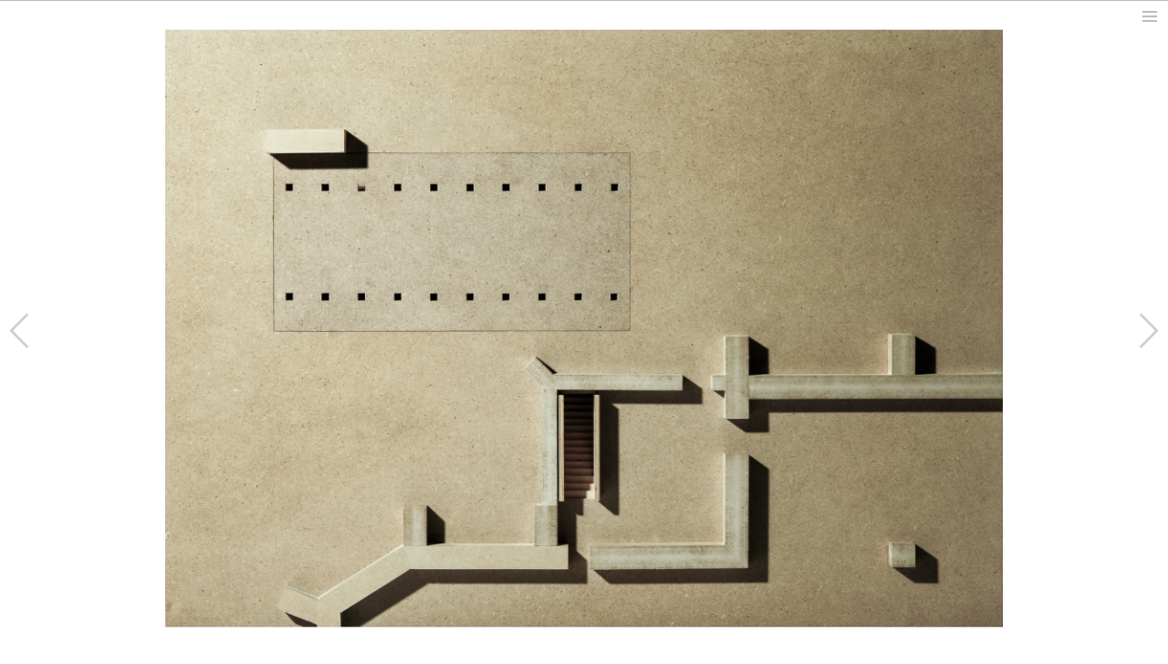

--- FILE ---
content_type: text/html; charset=UTF-8
request_url: https://analog-architecture.com/sacristy-1st-prize/
body_size: 10762
content:
<!DOCTYPE html>
<!--[if IE 7]>
<html class="ie ie7" lang="en-US">
<![endif]-->
<!--[if IE 8]>
<html class="ie ie8" lang="en-US">
<![endif]-->
<!--[if !(IE 7) & !(IE 8)]><!-->
<html lang="en-US">
<!--<![endif]-->
<head>
	<meta charset="UTF-8">
	<meta name="author" content="NetSea.pl" />
	<meta name="viewport" content="width=device-width">
	<title>Sacristy: 1st prize | analog-architecture.com</title>
	<link rel="profile" href="http://gmpg.org/xfn/11">
	<!--<link href='https://fonts.googleapis.com/css?family=Work+Sans:400,500,600,700,800,900&subset=latin,latin-ext' rel='stylesheet' type='text/css'> -->
	<link href="https://fonts.googleapis.com/css?family=Oswald:300,400&amp;subset=latin-ext" rel="stylesheet">
	<link rel="pingback" href="https://analog-architecture.com/xmlrpc.php">
	<!--[if lt IE 9]>
	<script src="https://analog-architecture.com/wp-content/themes/hs99/js/html5.js"></script>
	<![endif]-->
	<meta name='robots' content='max-image-preview:large' />
<link rel='dns-prefetch' href='//fonts.googleapis.com' />
<link rel="alternate" type="application/rss+xml" title="analog-architecture.com &raquo; Feed" href="https://analog-architecture.com/feed/" />
<link rel="alternate" type="application/rss+xml" title="analog-architecture.com &raquo; Comments Feed" href="https://analog-architecture.com/comments/feed/" />
<link rel="alternate" title="oEmbed (JSON)" type="application/json+oembed" href="https://analog-architecture.com/wp-json/oembed/1.0/embed?url=https%3A%2F%2Fanalog-architecture.com%2Fsacristy-1st-prize%2F" />
<link rel="alternate" title="oEmbed (XML)" type="text/xml+oembed" href="https://analog-architecture.com/wp-json/oembed/1.0/embed?url=https%3A%2F%2Fanalog-architecture.com%2Fsacristy-1st-prize%2F&#038;format=xml" />
<!-- This site uses the Google Analytics by MonsterInsights plugin v7.14.0 - Using Analytics tracking - https://www.monsterinsights.com/ -->
<!-- Note: MonsterInsights is not currently configured on this site. The site owner needs to authenticate with Google Analytics in the MonsterInsights settings panel. -->
<!-- No UA code set -->
<!-- / Google Analytics by MonsterInsights -->
<style id='wp-img-auto-sizes-contain-inline-css' type='text/css'>
img:is([sizes=auto i],[sizes^="auto," i]){contain-intrinsic-size:3000px 1500px}
/*# sourceURL=wp-img-auto-sizes-contain-inline-css */
</style>
<style id='wp-emoji-styles-inline-css' type='text/css'>

	img.wp-smiley, img.emoji {
		display: inline !important;
		border: none !important;
		box-shadow: none !important;
		height: 1em !important;
		width: 1em !important;
		margin: 0 0.07em !important;
		vertical-align: -0.1em !important;
		background: none !important;
		padding: 0 !important;
	}
/*# sourceURL=wp-emoji-styles-inline-css */
</style>
<style id='wp-block-library-inline-css' type='text/css'>
:root{--wp-block-synced-color:#7a00df;--wp-block-synced-color--rgb:122,0,223;--wp-bound-block-color:var(--wp-block-synced-color);--wp-editor-canvas-background:#ddd;--wp-admin-theme-color:#007cba;--wp-admin-theme-color--rgb:0,124,186;--wp-admin-theme-color-darker-10:#006ba1;--wp-admin-theme-color-darker-10--rgb:0,107,160.5;--wp-admin-theme-color-darker-20:#005a87;--wp-admin-theme-color-darker-20--rgb:0,90,135;--wp-admin-border-width-focus:2px}@media (min-resolution:192dpi){:root{--wp-admin-border-width-focus:1.5px}}.wp-element-button{cursor:pointer}:root .has-very-light-gray-background-color{background-color:#eee}:root .has-very-dark-gray-background-color{background-color:#313131}:root .has-very-light-gray-color{color:#eee}:root .has-very-dark-gray-color{color:#313131}:root .has-vivid-green-cyan-to-vivid-cyan-blue-gradient-background{background:linear-gradient(135deg,#00d084,#0693e3)}:root .has-purple-crush-gradient-background{background:linear-gradient(135deg,#34e2e4,#4721fb 50%,#ab1dfe)}:root .has-hazy-dawn-gradient-background{background:linear-gradient(135deg,#faaca8,#dad0ec)}:root .has-subdued-olive-gradient-background{background:linear-gradient(135deg,#fafae1,#67a671)}:root .has-atomic-cream-gradient-background{background:linear-gradient(135deg,#fdd79a,#004a59)}:root .has-nightshade-gradient-background{background:linear-gradient(135deg,#330968,#31cdcf)}:root .has-midnight-gradient-background{background:linear-gradient(135deg,#020381,#2874fc)}:root{--wp--preset--font-size--normal:16px;--wp--preset--font-size--huge:42px}.has-regular-font-size{font-size:1em}.has-larger-font-size{font-size:2.625em}.has-normal-font-size{font-size:var(--wp--preset--font-size--normal)}.has-huge-font-size{font-size:var(--wp--preset--font-size--huge)}.has-text-align-center{text-align:center}.has-text-align-left{text-align:left}.has-text-align-right{text-align:right}.has-fit-text{white-space:nowrap!important}#end-resizable-editor-section{display:none}.aligncenter{clear:both}.items-justified-left{justify-content:flex-start}.items-justified-center{justify-content:center}.items-justified-right{justify-content:flex-end}.items-justified-space-between{justify-content:space-between}.screen-reader-text{border:0;clip-path:inset(50%);height:1px;margin:-1px;overflow:hidden;padding:0;position:absolute;width:1px;word-wrap:normal!important}.screen-reader-text:focus{background-color:#ddd;clip-path:none;color:#444;display:block;font-size:1em;height:auto;left:5px;line-height:normal;padding:15px 23px 14px;text-decoration:none;top:5px;width:auto;z-index:100000}html :where(.has-border-color){border-style:solid}html :where([style*=border-top-color]){border-top-style:solid}html :where([style*=border-right-color]){border-right-style:solid}html :where([style*=border-bottom-color]){border-bottom-style:solid}html :where([style*=border-left-color]){border-left-style:solid}html :where([style*=border-width]){border-style:solid}html :where([style*=border-top-width]){border-top-style:solid}html :where([style*=border-right-width]){border-right-style:solid}html :where([style*=border-bottom-width]){border-bottom-style:solid}html :where([style*=border-left-width]){border-left-style:solid}html :where(img[class*=wp-image-]){height:auto;max-width:100%}:where(figure){margin:0 0 1em}html :where(.is-position-sticky){--wp-admin--admin-bar--position-offset:var(--wp-admin--admin-bar--height,0px)}@media screen and (max-width:600px){html :where(.is-position-sticky){--wp-admin--admin-bar--position-offset:0px}}

/*# sourceURL=wp-block-library-inline-css */
</style><style id='global-styles-inline-css' type='text/css'>
:root{--wp--preset--aspect-ratio--square: 1;--wp--preset--aspect-ratio--4-3: 4/3;--wp--preset--aspect-ratio--3-4: 3/4;--wp--preset--aspect-ratio--3-2: 3/2;--wp--preset--aspect-ratio--2-3: 2/3;--wp--preset--aspect-ratio--16-9: 16/9;--wp--preset--aspect-ratio--9-16: 9/16;--wp--preset--color--black: #000000;--wp--preset--color--cyan-bluish-gray: #abb8c3;--wp--preset--color--white: #ffffff;--wp--preset--color--pale-pink: #f78da7;--wp--preset--color--vivid-red: #cf2e2e;--wp--preset--color--luminous-vivid-orange: #ff6900;--wp--preset--color--luminous-vivid-amber: #fcb900;--wp--preset--color--light-green-cyan: #7bdcb5;--wp--preset--color--vivid-green-cyan: #00d084;--wp--preset--color--pale-cyan-blue: #8ed1fc;--wp--preset--color--vivid-cyan-blue: #0693e3;--wp--preset--color--vivid-purple: #9b51e0;--wp--preset--gradient--vivid-cyan-blue-to-vivid-purple: linear-gradient(135deg,rgb(6,147,227) 0%,rgb(155,81,224) 100%);--wp--preset--gradient--light-green-cyan-to-vivid-green-cyan: linear-gradient(135deg,rgb(122,220,180) 0%,rgb(0,208,130) 100%);--wp--preset--gradient--luminous-vivid-amber-to-luminous-vivid-orange: linear-gradient(135deg,rgb(252,185,0) 0%,rgb(255,105,0) 100%);--wp--preset--gradient--luminous-vivid-orange-to-vivid-red: linear-gradient(135deg,rgb(255,105,0) 0%,rgb(207,46,46) 100%);--wp--preset--gradient--very-light-gray-to-cyan-bluish-gray: linear-gradient(135deg,rgb(238,238,238) 0%,rgb(169,184,195) 100%);--wp--preset--gradient--cool-to-warm-spectrum: linear-gradient(135deg,rgb(74,234,220) 0%,rgb(151,120,209) 20%,rgb(207,42,186) 40%,rgb(238,44,130) 60%,rgb(251,105,98) 80%,rgb(254,248,76) 100%);--wp--preset--gradient--blush-light-purple: linear-gradient(135deg,rgb(255,206,236) 0%,rgb(152,150,240) 100%);--wp--preset--gradient--blush-bordeaux: linear-gradient(135deg,rgb(254,205,165) 0%,rgb(254,45,45) 50%,rgb(107,0,62) 100%);--wp--preset--gradient--luminous-dusk: linear-gradient(135deg,rgb(255,203,112) 0%,rgb(199,81,192) 50%,rgb(65,88,208) 100%);--wp--preset--gradient--pale-ocean: linear-gradient(135deg,rgb(255,245,203) 0%,rgb(182,227,212) 50%,rgb(51,167,181) 100%);--wp--preset--gradient--electric-grass: linear-gradient(135deg,rgb(202,248,128) 0%,rgb(113,206,126) 100%);--wp--preset--gradient--midnight: linear-gradient(135deg,rgb(2,3,129) 0%,rgb(40,116,252) 100%);--wp--preset--font-size--small: 13px;--wp--preset--font-size--medium: 20px;--wp--preset--font-size--large: 36px;--wp--preset--font-size--x-large: 42px;--wp--preset--spacing--20: 0.44rem;--wp--preset--spacing--30: 0.67rem;--wp--preset--spacing--40: 1rem;--wp--preset--spacing--50: 1.5rem;--wp--preset--spacing--60: 2.25rem;--wp--preset--spacing--70: 3.38rem;--wp--preset--spacing--80: 5.06rem;--wp--preset--shadow--natural: 6px 6px 9px rgba(0, 0, 0, 0.2);--wp--preset--shadow--deep: 12px 12px 50px rgba(0, 0, 0, 0.4);--wp--preset--shadow--sharp: 6px 6px 0px rgba(0, 0, 0, 0.2);--wp--preset--shadow--outlined: 6px 6px 0px -3px rgb(255, 255, 255), 6px 6px rgb(0, 0, 0);--wp--preset--shadow--crisp: 6px 6px 0px rgb(0, 0, 0);}:where(.is-layout-flex){gap: 0.5em;}:where(.is-layout-grid){gap: 0.5em;}body .is-layout-flex{display: flex;}.is-layout-flex{flex-wrap: wrap;align-items: center;}.is-layout-flex > :is(*, div){margin: 0;}body .is-layout-grid{display: grid;}.is-layout-grid > :is(*, div){margin: 0;}:where(.wp-block-columns.is-layout-flex){gap: 2em;}:where(.wp-block-columns.is-layout-grid){gap: 2em;}:where(.wp-block-post-template.is-layout-flex){gap: 1.25em;}:where(.wp-block-post-template.is-layout-grid){gap: 1.25em;}.has-black-color{color: var(--wp--preset--color--black) !important;}.has-cyan-bluish-gray-color{color: var(--wp--preset--color--cyan-bluish-gray) !important;}.has-white-color{color: var(--wp--preset--color--white) !important;}.has-pale-pink-color{color: var(--wp--preset--color--pale-pink) !important;}.has-vivid-red-color{color: var(--wp--preset--color--vivid-red) !important;}.has-luminous-vivid-orange-color{color: var(--wp--preset--color--luminous-vivid-orange) !important;}.has-luminous-vivid-amber-color{color: var(--wp--preset--color--luminous-vivid-amber) !important;}.has-light-green-cyan-color{color: var(--wp--preset--color--light-green-cyan) !important;}.has-vivid-green-cyan-color{color: var(--wp--preset--color--vivid-green-cyan) !important;}.has-pale-cyan-blue-color{color: var(--wp--preset--color--pale-cyan-blue) !important;}.has-vivid-cyan-blue-color{color: var(--wp--preset--color--vivid-cyan-blue) !important;}.has-vivid-purple-color{color: var(--wp--preset--color--vivid-purple) !important;}.has-black-background-color{background-color: var(--wp--preset--color--black) !important;}.has-cyan-bluish-gray-background-color{background-color: var(--wp--preset--color--cyan-bluish-gray) !important;}.has-white-background-color{background-color: var(--wp--preset--color--white) !important;}.has-pale-pink-background-color{background-color: var(--wp--preset--color--pale-pink) !important;}.has-vivid-red-background-color{background-color: var(--wp--preset--color--vivid-red) !important;}.has-luminous-vivid-orange-background-color{background-color: var(--wp--preset--color--luminous-vivid-orange) !important;}.has-luminous-vivid-amber-background-color{background-color: var(--wp--preset--color--luminous-vivid-amber) !important;}.has-light-green-cyan-background-color{background-color: var(--wp--preset--color--light-green-cyan) !important;}.has-vivid-green-cyan-background-color{background-color: var(--wp--preset--color--vivid-green-cyan) !important;}.has-pale-cyan-blue-background-color{background-color: var(--wp--preset--color--pale-cyan-blue) !important;}.has-vivid-cyan-blue-background-color{background-color: var(--wp--preset--color--vivid-cyan-blue) !important;}.has-vivid-purple-background-color{background-color: var(--wp--preset--color--vivid-purple) !important;}.has-black-border-color{border-color: var(--wp--preset--color--black) !important;}.has-cyan-bluish-gray-border-color{border-color: var(--wp--preset--color--cyan-bluish-gray) !important;}.has-white-border-color{border-color: var(--wp--preset--color--white) !important;}.has-pale-pink-border-color{border-color: var(--wp--preset--color--pale-pink) !important;}.has-vivid-red-border-color{border-color: var(--wp--preset--color--vivid-red) !important;}.has-luminous-vivid-orange-border-color{border-color: var(--wp--preset--color--luminous-vivid-orange) !important;}.has-luminous-vivid-amber-border-color{border-color: var(--wp--preset--color--luminous-vivid-amber) !important;}.has-light-green-cyan-border-color{border-color: var(--wp--preset--color--light-green-cyan) !important;}.has-vivid-green-cyan-border-color{border-color: var(--wp--preset--color--vivid-green-cyan) !important;}.has-pale-cyan-blue-border-color{border-color: var(--wp--preset--color--pale-cyan-blue) !important;}.has-vivid-cyan-blue-border-color{border-color: var(--wp--preset--color--vivid-cyan-blue) !important;}.has-vivid-purple-border-color{border-color: var(--wp--preset--color--vivid-purple) !important;}.has-vivid-cyan-blue-to-vivid-purple-gradient-background{background: var(--wp--preset--gradient--vivid-cyan-blue-to-vivid-purple) !important;}.has-light-green-cyan-to-vivid-green-cyan-gradient-background{background: var(--wp--preset--gradient--light-green-cyan-to-vivid-green-cyan) !important;}.has-luminous-vivid-amber-to-luminous-vivid-orange-gradient-background{background: var(--wp--preset--gradient--luminous-vivid-amber-to-luminous-vivid-orange) !important;}.has-luminous-vivid-orange-to-vivid-red-gradient-background{background: var(--wp--preset--gradient--luminous-vivid-orange-to-vivid-red) !important;}.has-very-light-gray-to-cyan-bluish-gray-gradient-background{background: var(--wp--preset--gradient--very-light-gray-to-cyan-bluish-gray) !important;}.has-cool-to-warm-spectrum-gradient-background{background: var(--wp--preset--gradient--cool-to-warm-spectrum) !important;}.has-blush-light-purple-gradient-background{background: var(--wp--preset--gradient--blush-light-purple) !important;}.has-blush-bordeaux-gradient-background{background: var(--wp--preset--gradient--blush-bordeaux) !important;}.has-luminous-dusk-gradient-background{background: var(--wp--preset--gradient--luminous-dusk) !important;}.has-pale-ocean-gradient-background{background: var(--wp--preset--gradient--pale-ocean) !important;}.has-electric-grass-gradient-background{background: var(--wp--preset--gradient--electric-grass) !important;}.has-midnight-gradient-background{background: var(--wp--preset--gradient--midnight) !important;}.has-small-font-size{font-size: var(--wp--preset--font-size--small) !important;}.has-medium-font-size{font-size: var(--wp--preset--font-size--medium) !important;}.has-large-font-size{font-size: var(--wp--preset--font-size--large) !important;}.has-x-large-font-size{font-size: var(--wp--preset--font-size--x-large) !important;}
/*# sourceURL=global-styles-inline-css */
</style>

<style id='classic-theme-styles-inline-css' type='text/css'>
/*! This file is auto-generated */
.wp-block-button__link{color:#fff;background-color:#32373c;border-radius:9999px;box-shadow:none;text-decoration:none;padding:calc(.667em + 2px) calc(1.333em + 2px);font-size:1.125em}.wp-block-file__button{background:#32373c;color:#fff;text-decoration:none}
/*# sourceURL=/wp-includes/css/classic-themes.min.css */
</style>
<link rel='stylesheet' id='responsive-lightbox-tosrus-css' href='https://analog-architecture.com/wp-content/plugins/responsive-lightbox/assets/tosrus/jquery.tosrus.min.css?ver=2.2.2' type='text/css' media='all' />
<link rel='stylesheet' id='monsterinsights-popular-posts-style-css' href='https://analog-architecture.com/wp-content/plugins/google-analytics-for-wordpress/assets/css/frontend.min.css?ver=7.14.0' type='text/css' media='all' />
<link rel='stylesheet' id='twentyfourteen-lato-css' href='//fonts.googleapis.com/css?family=Lato%3A300%2C400%2C700%2C900%2C300italic%2C400italic%2C700italic&#038;subset=latin%2Clatin-ext' type='text/css' media='all' />
<link rel='stylesheet' id='genericons-css' href='https://analog-architecture.com/wp-content/themes/hs99/genericons/genericons.css?ver=3.0.3' type='text/css' media='all' />
<link rel='stylesheet' id='twentyfourteen-style-css' href='https://analog-architecture.com/wp-content/themes/hs99/style.css?ver=6.9' type='text/css' media='all' />
<script type="text/javascript" async src="https://analog-architecture.com/wp-content/plugins/burst-statistics/helpers/timeme/timeme.min.js?ver=1.5.5.1" id="burst-timeme-js"></script>
<script type="text/javascript" id="burst-js-extra">
/* <![CDATA[ */
var burst = {"url":"https://analog-architecture.com/wp-content/plugins/burst-statistics/endpoint.php","page_id":"20339","cookie_retention_days":"30","beacon_url":"https://analog-architecture.com/wp-content/plugins/burst-statistics/endpoint.php","options":{"beacon_enabled":1,"enable_cookieless_tracking":0,"enable_turbo_mode":0,"do_not_track":0},"goals":[],"goals_script_url":"https://analog-architecture.com/wp-content/plugins/burst-statistics//assets/js/build/burst-goals.js?v=1.5.5.1"};
//# sourceURL=burst-js-extra
/* ]]> */
</script>
<script type="text/javascript" async src="https://analog-architecture.com/wp-content/plugins/burst-statistics/assets/js/build/burst.min.js?ver=1.5.5.1" id="burst-js"></script>
<script type="text/javascript" src="https://analog-architecture.com/wp-includes/js/jquery/jquery.min.js?ver=3.7.1" id="jquery-core-js"></script>
<script type="text/javascript" src="https://analog-architecture.com/wp-includes/js/jquery/jquery-migrate.min.js?ver=3.4.1" id="jquery-migrate-js"></script>
<script type="text/javascript" src="https://analog-architecture.com/wp-content/plugins/responsive-lightbox/assets/tosrus/jquery.tosrus.min.js?ver=2.2.2" id="responsive-lightbox-tosrus-js"></script>
<script type="text/javascript" src="https://analog-architecture.com/wp-content/plugins/responsive-lightbox/assets/infinitescroll/infinite-scroll.pkgd.min.js?ver=6.9" id="responsive-lightbox-infinite-scroll-js"></script>
<script type="text/javascript" id="responsive-lightbox-js-extra">
/* <![CDATA[ */
var rlArgs = {"script":"tosrus","selector":"lightbox","customEvents":"","activeGalleries":"1","effect":"slide","infinite":"1","keys":"0","autoplay":"0","pauseOnHover":"0","timeout":"4000","pagination":"1","paginationType":"thumbnails","closeOnClick":"0","woocommerce_gallery":"0","ajaxurl":"https://analog-architecture.com/wp-admin/admin-ajax.php","nonce":"6c4bfb567f"};
//# sourceURL=responsive-lightbox-js-extra
/* ]]> */
</script>
<script type="text/javascript" src="https://analog-architecture.com/wp-content/plugins/responsive-lightbox/js/front.js?ver=2.2.2" id="responsive-lightbox-js"></script>
<link rel="https://api.w.org/" href="https://analog-architecture.com/wp-json/" /><link rel="alternate" title="JSON" type="application/json" href="https://analog-architecture.com/wp-json/wp/v2/posts/20339" /><link rel="EditURI" type="application/rsd+xml" title="RSD" href="https://analog-architecture.com/xmlrpc.php?rsd" />
<meta name="generator" content="WordPress 6.9" />
<link rel="canonical" href="https://analog-architecture.com/sacristy-1st-prize/" />
<link rel='shortlink' href='https://analog-architecture.com/?p=20339' />
<link rel="icon" href="https://analog-architecture.com/wp-content/uploads/2016/11/favicon-150x150.gif" sizes="32x32" />
<link rel="icon" href="https://analog-architecture.com/wp-content/uploads/2016/11/favicon.gif" sizes="192x192" />
<link rel="apple-touch-icon" href="https://analog-architecture.com/wp-content/uploads/2016/11/favicon.gif" />
<meta name="msapplication-TileImage" content="https://analog-architecture.com/wp-content/uploads/2016/11/favicon.gif" />
	<!-- <script src="/wp-content/themes/hs99/js/jQuery.swipe.min.js"></script> -->
	<script src="http://code.jquery.com/mobile/1.4.5/jquery.mobile-1.4.5.min.js"></script>
	<script type="text/javascript" src="https://cdnjs.cloudflare.com/ajax/libs/jquery.touchswipe/1.6.18/jquery.touchSwipe.min.js"></script>
	<script>
	jQuery(document).ready(function($) {
		$.mobile.loading().hide();
		$.mobile.ajaxEnabled=false;
	});
	</script>
</head>

<body class="wp-singular post-template-default single single-post postid-20339 single-format-standard wp-theme-hs99 group-blog masthead-fixed full-width singular">
<div id="page" class="hfeed site">
	
	<div id="site-header-toggle" style="width: 100%; height: 20px; position: fixed; z-index: 5;"></div>
	<button class="menu-toggle-click" id="site-header-show-click"></button>
	<header id="masthead" class="site-header" style="z-index: 5;" role="banner">
		<div class="header-main">
			<h1 class="site-title"><a href="https://analog-architecture.com/" rel="home"><div class="menu-logo"></div></a></h1>

			<nav id="primary-navigation" class="site-navigation primary-navigation" role="navigation">
				<button class="menu-toggle">Primary Menu</button>
				<a class="screen-reader-text skip-link" href="#content">Skip to content</a>
				<div class="menu-menu-glowne-container"><ul id="menu-menu-glowne" class="nav-menu"><li id="menu-item-22021" class="menu-item menu-item-type-taxonomy menu-item-object-category menu-item-22021"><a href="https://analog-architecture.com/category/chrono/">news</a></li>
<li id="menu-item-19" class="menu-item menu-item-type-taxonomy menu-item-object-category menu-item-has-children menu-item-19"><a href="https://analog-architecture.com/category/work/">work</a>
<ul class="sub-menu">
	<li id="menu-item-22017" class="menu-item menu-item-type-taxonomy menu-item-object-category menu-item-22017"><a href="https://analog-architecture.com/category/work/public/">public</a></li>
	<li id="menu-item-22020" class="menu-item menu-item-type-taxonomy menu-item-object-category menu-item-22020"><a href="https://analog-architecture.com/category/work/residential/">residential</a></li>
	<li id="menu-item-22019" class="menu-item menu-item-type-taxonomy menu-item-object-category menu-item-22019"><a href="https://analog-architecture.com/category/work/houses/">houses</a></li>
	<li id="menu-item-22018" class="menu-item menu-item-type-taxonomy menu-item-object-category menu-item-22018"><a href="https://analog-architecture.com/category/work/built/">built</a></li>
</ul>
</li>
<li id="menu-item-9437" class="menu-item menu-item-type-taxonomy menu-item-object-category menu-item-9437"><a href="https://analog-architecture.com/category/exhibit/">exhibit</a></li>
<li id="menu-item-9436" class="menu-item menu-item-type-taxonomy menu-item-object-category menu-item-9436"><a href="https://analog-architecture.com/category/press/">press</a></li>
</ul></div>				
			</nav>
						<a id="menu-academic" href="http://analog-architecture.com//category/about">about</a>
						<a id="menu-instagram" class="menu-icon" href="https://www.instagram.com/analog.architecture/" target="blank"></a>
			<a id="menu-facebook" class="menu-icon" href="https://www.facebook.com/Analog-1651491758511051/?fref=ts" target="blank"></a>
		</div>
		<button class="menu-toggle-click" id="site-header-hide-click" style="position: absolute;"></button>
	</header><!-- #masthead -->

	<div id="main" class="site-main">

<script>
jQuery(document).ready(function($) {
	onResize2();
	$(window).resize(onResize2);

	var portrait = $(window).width()/4 > $(window).height()/3 ? false : true;
    var prevPortrait = !portrait;
	
	function isMobile() {
	  var check = false;
	  (function(a){if(/(android|bb\d+|meego).+mobile|avantgo|bada\/|blackberry|blazer|compal|elaine|fennec|hiptop|iemobile|ip(hone|od)|iris|kindle|lge |maemo|midp|mmp|mobile.+firefox|netfront|opera m(ob|in)i|palm( os)?|phone|p(ixi|re)\/|plucker|pocket|psp|series(4|6)0|symbian|treo|up\.(browser|link)|vodafone|wap|windows ce|xda|xiino|android|ipad|playbook|silk/i.test(a)||/1207|6310|6590|3gso|4thp|50[1-6]i|770s|802s|a wa|abac|ac(er|oo|s\-)|ai(ko|rn)|al(av|ca|co)|amoi|an(ex|ny|yw)|aptu|ar(ch|go)|as(te|us)|attw|au(di|\-m|r |s )|avan|be(ck|ll|nq)|bi(lb|rd)|bl(ac|az)|br(e|v)w|bumb|bw\-(n|u)|c55\/|capi|ccwa|cdm\-|cell|chtm|cldc|cmd\-|co(mp|nd)|craw|da(it|ll|ng)|dbte|dc\-s|devi|dica|dmob|do(c|p)o|ds(12|\-d)|el(49|ai)|em(l2|ul)|er(ic|k0)|esl8|ez([4-7]0|os|wa|ze)|fetc|fly(\-|_)|g1 u|g560|gene|gf\-5|g\-mo|go(\.w|od)|gr(ad|un)|haie|hcit|hd\-(m|p|t)|hei\-|hi(pt|ta)|hp( i|ip)|hs\-c|ht(c(\-| |_|a|g|p|s|t)|tp)|hu(aw|tc)|i\-(20|go|ma)|i230|iac( |\-|\/)|ibro|idea|ig01|ikom|im1k|inno|ipaq|iris|ja(t|v)a|jbro|jemu|jigs|kddi|keji|kgt( |\/)|klon|kpt |kwc\-|kyo(c|k)|le(no|xi)|lg( g|\/(k|l|u)|50|54|\-[a-w])|libw|lynx|m1\-w|m3ga|m50\/|ma(te|ui|xo)|mc(01|21|ca)|m\-cr|me(rc|ri)|mi(o8|oa|ts)|mmef|mo(01|02|bi|de|do|t(\-| |o|v)|zz)|mt(50|p1|v )|mwbp|mywa|n10[0-2]|n20[2-3]|n30(0|2)|n50(0|2|5)|n7(0(0|1)|10)|ne((c|m)\-|on|tf|wf|wg|wt)|nok(6|i)|nzph|o2im|op(ti|wv)|oran|owg1|p800|pan(a|d|t)|pdxg|pg(13|\-([1-8]|c))|phil|pire|pl(ay|uc)|pn\-2|po(ck|rt|se)|prox|psio|pt\-g|qa\-a|qc(07|12|21|32|60|\-[2-7]|i\-)|qtek|r380|r600|raks|rim9|ro(ve|zo)|s55\/|sa(ge|ma|mm|ms|ny|va)|sc(01|h\-|oo|p\-)|sdk\/|se(c(\-|0|1)|47|mc|nd|ri)|sgh\-|shar|sie(\-|m)|sk\-0|sl(45|id)|sm(al|ar|b3|it|t5)|so(ft|ny)|sp(01|h\-|v\-|v )|sy(01|mb)|t2(18|50)|t6(00|10|18)|ta(gt|lk)|tcl\-|tdg\-|tel(i|m)|tim\-|t\-mo|to(pl|sh)|ts(70|m\-|m3|m5)|tx\-9|up(\.b|g1|si)|utst|v400|v750|veri|vi(rg|te)|vk(40|5[0-3]|\-v)|vm40|voda|vulc|vx(52|53|60|61|70|80|81|83|85|98)|w3c(\-| )|webc|whit|wi(g |nc|nw)|wmlb|wonu|x700|yas\-|your|zeto|zte\-/i.test(a.substr(0,4)))check = true})(navigator.userAgent||navigator.vendor||window.opera);
	  return check;
	}
	
	if (!isMobile()) {
		$(".category-square-image").css({"transition": "10s"});
	}
	$(".category-square-image").addClass("category-square-image-gray");
	
	$("#site-header-toggle").mouseenter(showMasthead);
	$("#site-header-show-click").click(showMasthead);
	$("#site-header-hide-click").click(hideMasthead);
	
	function showMasthead() {
		$("#masthead").animate({top: '0px'}, 300);
	} 
	
	var mTimer;
	
	function delayedHideMasthead() {
		mTimer = setTimeout(function(){ hideMasthead(); }, 1500);
	}
	
	function cancelDelayedHideMasthead() {
		clearTimeout(mTimer);
	}
	
	function hideMasthead() {
		$("#masthead").animate({top: '-60px'}, 300);
	}
	
	function portraitMorph() {
		h = $(window).width();
		hpad = h/20;
		
		$(".project-post").css({"width": h-2*hpad+"px"});
		$(".project-content-area").css({"margin-top": 40+"px"});
		$(".category-square-outer").css({"margin": hpad+"px",
			"width": h-hpad*2+"px",
			"height": "auto"});
		$(".category-square-text-wrap").css({
			"width": h-hpad*2-2+"px",
			"height": h-hpad*2-2+"px"});
		$(".category-square-image").css({"height": h-hpad*2+"px"});
		$(".category-square-text2").show();
		
		$(".menu-toggle").css({"margin-right": hpad+"px"});
		$(".site-title").css({"margin-left": hpad+"px"});
		$("#primary-navigation").css({"margin-left": hpad+"px"});
		$("#menu-academic").css({"margin-left": hpad+"px"});
		$("#menu-instagram").css({"margin-left": hpad+"px"});
		$(".menu-item").width(100);
		$(".gallery-base .title").css({"left": hpad+"px"});
		
		$(".header-main").css({"width": h-2*hpad+"px"});
		$(".category-square-text2").show();
		
		$("#site-header-toggle").css({"height": "0px"});
		$("#masthead").css({"top": "0"});
		
		$(".post-nav-container").css({"width": h+"px"}); 
		
		$("#gallery1").css({"width": "100%", "height": "auto"});
		$("#gallery2").css({"width": "100%", "height": "auto"});
	}
	
	function landscapeMorph() {
		h = $(window).height()/3;
		hpad = h/20;
		
		$(".project-post").css({"width": 4*h-2*hpad+"px"});
		$(".project-content-area").css({"margin-top": 0+"px"});
		$(".category-square-outer").css({"margin": hpad+"px",
			"width": h-hpad*2+"px",
			"height": h-hpad*2+"px"});
		$(".category-square-text-wrap").css({
			"width": h-hpad*2-2+"px",
			"height": h-hpad*2-2+"px"});
		$(".category-square-image").css({"height": "100%"});
		$(".category-square-text2").hide();
		
		$(".header-main").css({"width": 4*h-2*hpad+"px"});
		$("#primary-navigation").css({"margin-left": h - hpad - $(".menu-logo").width()+"px"});
		$(".sub-menu").css({"margin-left": ($(window).width() - 4*h)/2 + h +"px", "width": 4*h-2*hpad+"px", "line-height": "30px"});
		$(".menu-item").width((h-hpad)/2);
		$(".gallery-base .title").css({"left": ($(window).width()-4*h)/2+hpad+"px"});
					
		$("#site-header-toggle").css({"height": "20px"});
		
		$(".post-nav-container").css({"width": 2*h+"px"});
		
		$("#gallery1").css({"width": "auto", "height": $(window).height()+"px"});
		$("#gallery2").css({"width": "auto", "height": $(window).height()+"px"});
	}
	
	function bindPortraitEvents() {
		$("body").off("mouseleave", "#masthead", delayedHideMasthead);
		$("body").off("mouseenter", "#masthead", cancelDelayedHideMasthead);
		$("#masthead").animate({top: '0px'}, 1000);
		$(".category-square-outer").off("mouseenter");
		$(".category-square-outer").off("mouseleave");
	}
	
	function bindLandscapeEvents() {
		$("body").on("mouseleave", "#masthead", delayedHideMasthead);
		$("body").on("mouseenter", "#masthead", cancelDelayedHideMasthead);
		$("#masthead").stop(true, true).delay(2000).animate({top: '-60px'}, 300);
		$(".category-square-outer").on("mouseenter", function() {
			$(this).find(".category-square-text-wrap").fadeIn(1000);
		});
		$(".category-square-outer").on("mouseleave", function() {
			$(this).find(".category-square-text-wrap").fadeOut(1000);
		});
	}
	
	function onResize2() {
		prevPortrait = portrait;
		portrait = $(window).width()/4 > $(window).height()/3 ? false : true;
		
		if (isMobile()) {
			if (portrait && portrait != prevPortrait) {
				portraitMorph();
				bindPortraitEvents();
			} else if (!portrait && portrait != prevPortrait) {
				landscapeMorph();
				bindLandscapeEvents();
			}
		} else {
			if (portrait) {
				portraitMorph();
			} else {
				landscapeMorph();
			}
		}
		
		if (portrait && portrait != prevPortrait) {
			bindPortraitEvents();
		} else if (!portrait && portrait != prevPortrait) {
			bindLandscapeEvents();
		}
		
		if ($(window).width() < 782) {
			$(".menu-item").css({"width": "100%"});
		}
	}
	
});
</script>

	<div id="primary" class="project-content-area">
		<div id="content" class="site-content" role="main">
			
		<script>
	jQuery(document).ready(function($) {
		var currentIndex = 0;
		var isImageChanging = false;
		var imageList = $('#gallery-images-list li').map(function(){
               return $(this).text();
            }).get();
			
		$("#gallery1").attr("src", imageList[0]);
		// galleryAdjustMargins();
		$("#gallery2").hide();
		galleryBindEvents();
		//timer = setInterval(galleryNextImage, 1000);
	
		function galleryNextImage() {
			if (isImageChanging) return;
			isImageChanging = true;
			currentIndex++;
			if (currentIndex == imageList.length) currentIndex = 0;
			gallerySetImage(currentIndex);
		};

		function galleryPrevImage() {
			if (isImageChanging) return;
			isImageChanging = true;
			currentIndex--;
			if (currentIndex == -1) currentIndex = imageList.length-1;
			gallerySetImage(currentIndex);
		};

		function gallerySetImage(imageNumber) {
			//clearInterval(timer);
			
			// galleryAdjustMargins()
			$("#gallery2").attr("src", imageList[imageNumber]).fadeIn(1000, function() {
				$("#gallery1").attr("src", imageList[imageNumber]);
				$("#gallery2").hide();
				isImageChanging = false;
			});
			//setInterval(timer = setInterval(galleryNextImage, 10000));
		};
		
		function galleryAdjustMargins() {
			portrait = $(window).width()/4 > $(window).height()/3 ? false : true;
			if (!portrait) {
				$("#gallery1").css({"margin-left": ($(window).width()-$("#gallery1").width())/2+"px"});
				$("#gallery2").css({"margin-left": ($(window).width()-$("#gallery2").width())/2+"px"});
			} else {
				$("#gallery1").css({"margin-left": "0px"});
				$("#gallery2").css({"margin-left": "0px"});
			}
		}
		
		function galleryBindEvents() {
			$("#gallery-cont-prev").mouseenter(function() {
				$("#gallery-cont-prev").animate({opacity: "1.0"}, 500);
			});
			$("#gallery-cont-prev").mouseleave(function() {
				$("#gallery-cont-prev").animate({opacity: "0.2"}, 500);
			});
			$("#gallery-cont-prev").click(galleryPrevImage);
			$("#gallery-cont-next").mouseenter(function() {
				$("#gallery-cont-next").animate({opacity: "1.0"}, 500);
			});
			$("#gallery-cont-next").mouseleave(function() {
				$("#gallery-cont-next").animate({opacity: "0.2"}, 500);
			});
			$("#gallery-cont-next").click(galleryNextImage);
			
			//$("#gallery-controls").swipe(alert("swipe"));
			//$("#gallery-controls").on("swiperight", alert("swiperight"));
			
			// $("#gallery-controls").swipe( {
				// swipeLeft:function(event, direction, distance, duration, fingerCount) {
				  // galleryNextImage();
				// },
				// swipeRight:function(event, direction, distance, duration, fingerCount) {
				  // galleryPrevImage();
				// },
				// allowPageScroll:"auto",
				// threshold:40
			// });
			
			$("#gallery-controls").on("swipeleft", galleryNextImage);
			$("#gallery-controls").on("swiperight", galleryPrevImage);
			
			$(document).keydown(function(e) {
				switch(e.which) {
					case 37: galleryPrevImage();// left
					break;

					case 39: galleryNextImage();// right
					break;
					default: return;
				}
				e.preventDefault();
			});
		}
	});
	</script>
	<div class="gallery-base">
		<div class="gallery-images">
			<img id="gallery1">
			<img id="gallery2">
		</div>
		<div id="gallery-controls">
			<div id="gallery-cont-prev"></div>
			<div id="gallery-cont-next"></div>
		</div>
			</div>
		
	
<article id="post-20339" class="project-post post-20339 post type-post status-publish format-standard has-post-thumbnail hentry category-uncategorized">	
	<ul id="gallery-images-list" style="display: none"><li>https://analog-architecture.com/wp-content/uploads/1998/11/1998_KO_SAK_MOD-04.jpg</li><li>https://analog-architecture.com/wp-content/uploads/1998/11/1998_KO_SAK_MOD-04A.jpg</li><li>https://analog-architecture.com/wp-content/uploads/1998/11/1998_KO_SAK_MOD-03.jpg</li><li>https://analog-architecture.com/wp-content/uploads/1998/11/1998_KO_SAK_MOD-02.jpg</li></ul>
		<div class="entry-content">
		<p style="text-align: center;"><span style="font-size: 18pt;">1st prize for Underground Sacristy</span></p>
<p>Competition entry for the <a href="http://analog-architecture.com/1998-sacristy/" target="_blank" rel="noopener noreferrer">Sacristy</a> in Koszalin won the first prize.</p>
<div id='gallery-2' class='gallery galleryid-20339 gallery-columns-9 gallery-size-thumbnail'><figure class='gallery-item'>
			<div class='gallery-icon landscape'>
				<a href='https://analog-architecture.com/wp-content/uploads/1998/11/1998_KO_SAK_MOD-04.jpg' title="" data-rl_title="" class="rl-gallery-link" data-rl_caption="" data-rel="lightbox-gallery-2"><img loading="lazy" decoding="async" width="150" height="150" src="https://analog-architecture.com/wp-content/uploads/1998/11/1998_KO_SAK_MOD-04-150x150.jpg" class="attachment-thumbnail size-thumbnail" alt="" /></a>
			</div></figure><figure class='gallery-item'>
			<div class='gallery-icon landscape'>
				<a href='https://analog-architecture.com/wp-content/uploads/1998/11/1998_KO_SAK_MOD-04A.jpg' title="" data-rl_title="" class="rl-gallery-link" data-rl_caption="" data-rel="lightbox-gallery-2"><img loading="lazy" decoding="async" width="150" height="150" src="https://analog-architecture.com/wp-content/uploads/1998/11/1998_KO_SAK_MOD-04A-150x150.jpg" class="attachment-thumbnail size-thumbnail" alt="" /></a>
			</div></figure><figure class='gallery-item'>
			<div class='gallery-icon landscape'>
				<a href='https://analog-architecture.com/wp-content/uploads/1998/11/1998_KO_SAK_MOD-03.jpg' title="" data-rl_title="" class="rl-gallery-link" data-rl_caption="" data-rel="lightbox-gallery-2"><img loading="lazy" decoding="async" width="150" height="150" src="https://analog-architecture.com/wp-content/uploads/1998/11/1998_KO_SAK_MOD-03-150x150.jpg" class="attachment-thumbnail size-thumbnail" alt="" /></a>
			</div></figure><figure class='gallery-item'>
			<div class='gallery-icon landscape'>
				<a href='https://analog-architecture.com/wp-content/uploads/1998/11/1998_KO_SAK_MOD-02.jpg' title="" data-rl_title="" class="rl-gallery-link" data-rl_caption="" data-rel="lightbox-gallery-2"><img loading="lazy" decoding="async" width="150" height="150" src="https://analog-architecture.com/wp-content/uploads/1998/11/1998_KO_SAK_MOD-02-150x150.jpg" class="attachment-thumbnail size-thumbnail" alt="" /></a>
			</div></figure>
		</div>

	</div><!-- .entry-content -->
	
	</article><!-- #post-## -->
		</div><!-- #content -->
	</div><!-- #primary -->


		</div><!-- #main -->

		
	</div><!-- #page -->

	<script type="speculationrules">
{"prefetch":[{"source":"document","where":{"and":[{"href_matches":"/*"},{"not":{"href_matches":["/wp-*.php","/wp-admin/*","/wp-content/uploads/*","/wp-content/*","/wp-content/plugins/*","/wp-content/themes/hs99/*","/*\\?(.+)"]}},{"not":{"selector_matches":"a[rel~=\"nofollow\"]"}},{"not":{"selector_matches":".no-prefetch, .no-prefetch a"}}]},"eagerness":"conservative"}]}
</script>
<script type="text/javascript" src="https://analog-architecture.com/wp-content/themes/hs99/js/functions.js?ver=20140616" id="twentyfourteen-script-js"></script>
<script id="wp-emoji-settings" type="application/json">
{"baseUrl":"https://s.w.org/images/core/emoji/17.0.2/72x72/","ext":".png","svgUrl":"https://s.w.org/images/core/emoji/17.0.2/svg/","svgExt":".svg","source":{"concatemoji":"https://analog-architecture.com/wp-includes/js/wp-emoji-release.min.js?ver=6.9"}}
</script>
<script type="module">
/* <![CDATA[ */
/*! This file is auto-generated */
const a=JSON.parse(document.getElementById("wp-emoji-settings").textContent),o=(window._wpemojiSettings=a,"wpEmojiSettingsSupports"),s=["flag","emoji"];function i(e){try{var t={supportTests:e,timestamp:(new Date).valueOf()};sessionStorage.setItem(o,JSON.stringify(t))}catch(e){}}function c(e,t,n){e.clearRect(0,0,e.canvas.width,e.canvas.height),e.fillText(t,0,0);t=new Uint32Array(e.getImageData(0,0,e.canvas.width,e.canvas.height).data);e.clearRect(0,0,e.canvas.width,e.canvas.height),e.fillText(n,0,0);const a=new Uint32Array(e.getImageData(0,0,e.canvas.width,e.canvas.height).data);return t.every((e,t)=>e===a[t])}function p(e,t){e.clearRect(0,0,e.canvas.width,e.canvas.height),e.fillText(t,0,0);var n=e.getImageData(16,16,1,1);for(let e=0;e<n.data.length;e++)if(0!==n.data[e])return!1;return!0}function u(e,t,n,a){switch(t){case"flag":return n(e,"\ud83c\udff3\ufe0f\u200d\u26a7\ufe0f","\ud83c\udff3\ufe0f\u200b\u26a7\ufe0f")?!1:!n(e,"\ud83c\udde8\ud83c\uddf6","\ud83c\udde8\u200b\ud83c\uddf6")&&!n(e,"\ud83c\udff4\udb40\udc67\udb40\udc62\udb40\udc65\udb40\udc6e\udb40\udc67\udb40\udc7f","\ud83c\udff4\u200b\udb40\udc67\u200b\udb40\udc62\u200b\udb40\udc65\u200b\udb40\udc6e\u200b\udb40\udc67\u200b\udb40\udc7f");case"emoji":return!a(e,"\ud83e\u1fac8")}return!1}function f(e,t,n,a){let r;const o=(r="undefined"!=typeof WorkerGlobalScope&&self instanceof WorkerGlobalScope?new OffscreenCanvas(300,150):document.createElement("canvas")).getContext("2d",{willReadFrequently:!0}),s=(o.textBaseline="top",o.font="600 32px Arial",{});return e.forEach(e=>{s[e]=t(o,e,n,a)}),s}function r(e){var t=document.createElement("script");t.src=e,t.defer=!0,document.head.appendChild(t)}a.supports={everything:!0,everythingExceptFlag:!0},new Promise(t=>{let n=function(){try{var e=JSON.parse(sessionStorage.getItem(o));if("object"==typeof e&&"number"==typeof e.timestamp&&(new Date).valueOf()<e.timestamp+604800&&"object"==typeof e.supportTests)return e.supportTests}catch(e){}return null}();if(!n){if("undefined"!=typeof Worker&&"undefined"!=typeof OffscreenCanvas&&"undefined"!=typeof URL&&URL.createObjectURL&&"undefined"!=typeof Blob)try{var e="postMessage("+f.toString()+"("+[JSON.stringify(s),u.toString(),c.toString(),p.toString()].join(",")+"));",a=new Blob([e],{type:"text/javascript"});const r=new Worker(URL.createObjectURL(a),{name:"wpTestEmojiSupports"});return void(r.onmessage=e=>{i(n=e.data),r.terminate(),t(n)})}catch(e){}i(n=f(s,u,c,p))}t(n)}).then(e=>{for(const n in e)a.supports[n]=e[n],a.supports.everything=a.supports.everything&&a.supports[n],"flag"!==n&&(a.supports.everythingExceptFlag=a.supports.everythingExceptFlag&&a.supports[n]);var t;a.supports.everythingExceptFlag=a.supports.everythingExceptFlag&&!a.supports.flag,a.supports.everything||((t=a.source||{}).concatemoji?r(t.concatemoji):t.wpemoji&&t.twemoji&&(r(t.twemoji),r(t.wpemoji)))});
//# sourceURL=https://analog-architecture.com/wp-includes/js/wp-emoji-loader.min.js
/* ]]> */
</script>
</body>
</html>